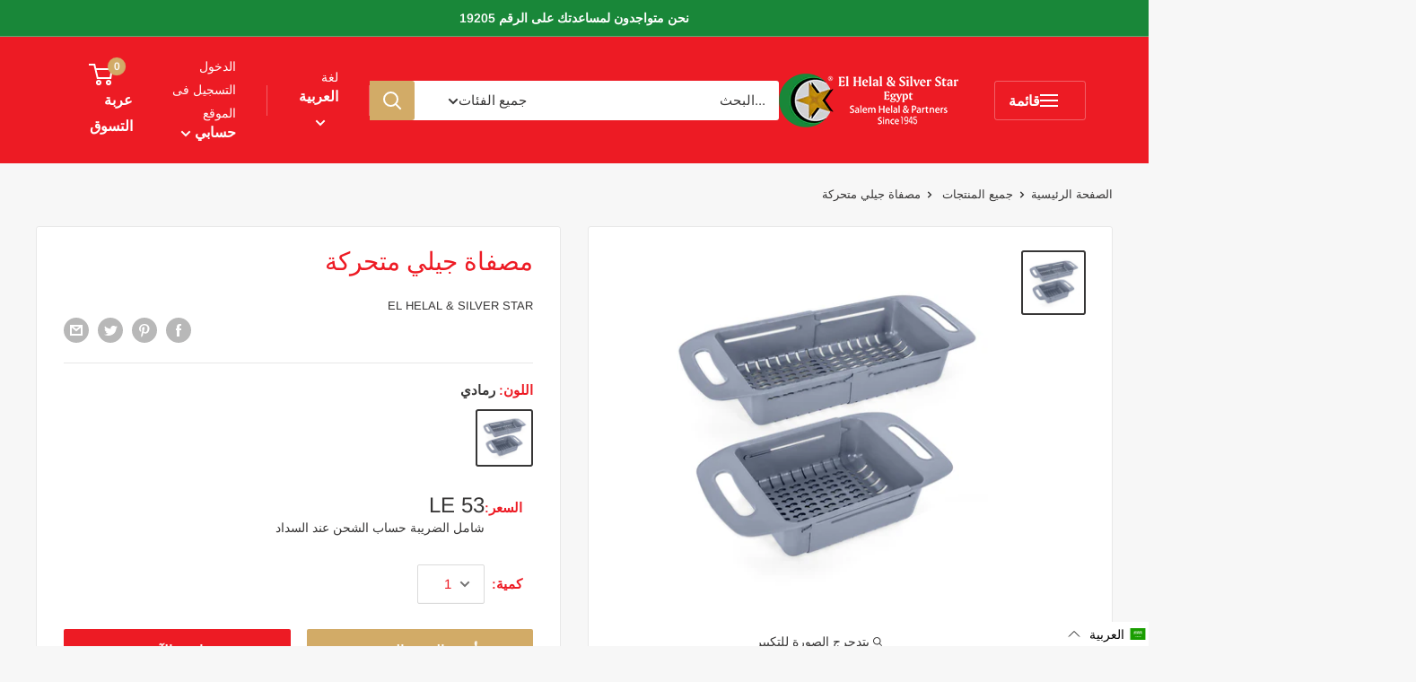

--- FILE ---
content_type: text/css
request_url: https://helalgroup.store/cdn/shop/t/5/assets/ly-rtl.css?v=109602875248022619461762167796
body_size: -794
content:
body{direction:rtl}
/*# sourceMappingURL=/cdn/shop/t/5/assets/ly-rtl.css.map?v=109602875248022619461762167796 */


--- FILE ---
content_type: text/javascript; charset=utf-8
request_url: https://helalgroup.store/ar/cart/update.js
body_size: 471
content:
{"token":"hWN7oNkDDFDGYCyZtWNmsIuv?key=3173a1dad1accd1c8e3556088a994005","note":null,"attributes":{"language":"ar"},"original_total_price":0,"total_price":0,"total_discount":0,"total_weight":0.0,"item_count":0,"items":[],"requires_shipping":false,"currency":"EGP","items_subtotal_price":0,"cart_level_discount_applications":[],"discount_codes":[],"items_changelog":{"added":[]}}